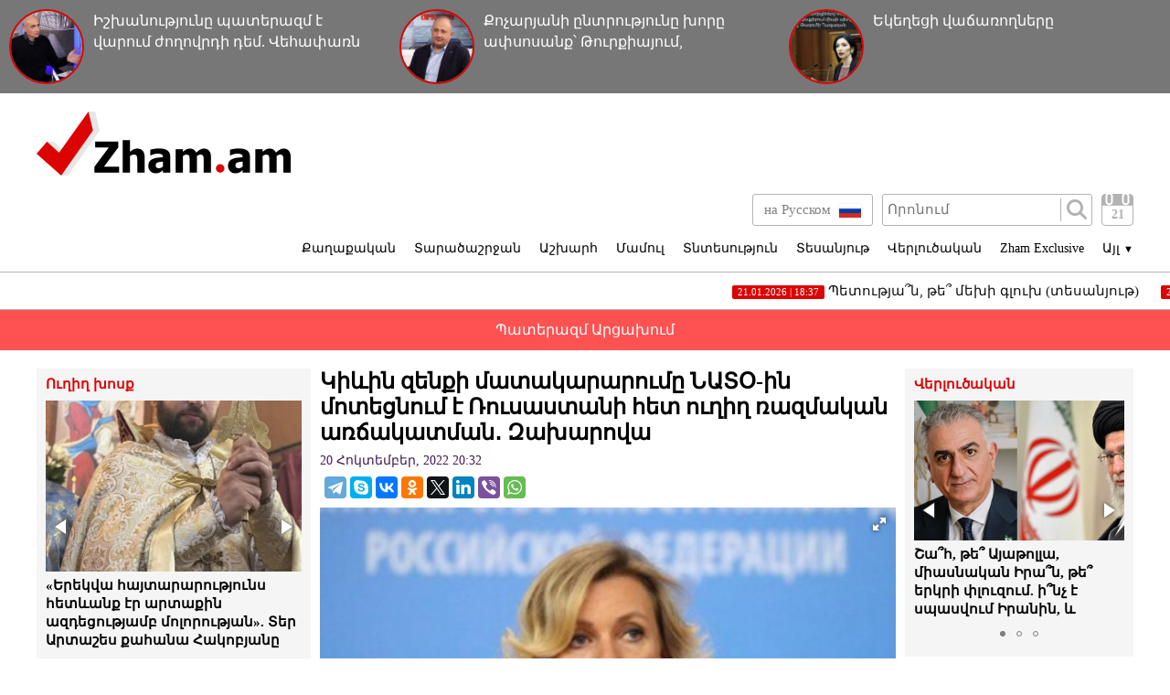

--- FILE ---
content_type: text/html; charset=UTF-8
request_url: https://www.zham.am/?p=142488&l=am
body_size: 11300
content:
<!doctype html>
<html class="no-js" lang="">
<head>
<meta charset="utf-8">
<!-- Google tag (gtag.js) -->
<script async src="https://www.googletagmanager.com/gtag/js?id=G-6JVMCRGVZS"></script>
<script>
window.dataLayer = window.dataLayer || [];
function gtag(){dataLayer.push(arguments);}
gtag('js', new Date());

gtag('config', 'G-6JVMCRGVZS');
</script>
<meta http-equiv="X-UA-Compatible" content="IE=edge">
<title>Zham.am | Կիևին զենքի մատակարարումը ՆԱՏՕ-ին մոտեցնում է Ռուսաստանի հետ ուղիղ ռազմական առճակատման․ Զախարովա</title>
<meta name="description" content="">
<meta name="viewport" content="width=device-width, initial-scale=1">
<link rel="shortcut icon" href="favicon.ico">
<meta name="author" content="Sargssyan">

		
<meta property='og:title' content="Կիևին զենքի մատակարարումը ՆԱՏՕ-ին մոտեցնում է Ռուսաստանի հետ ուղիղ ռազմական առճակատման․ Զախարովա" />
<meta property='og:description' content="Կիեւին զենքի մատակարարումը ՆԱՏՕ-ին մոտեցնում է Ռուսաստանի հետ ուղիղ ռազմական առճակատման։ Այս մասին հայտարարել է ՌԴ ԱԳՆ պաշտոնական ներկայացուցիչ Մարիա Զախարովան։&nbsp;
Նրա&nbsp; խոսքով՝ դաշինքի երկրնե" />
<meta property='og:image' content="https://zham.am/timthumb.php?src=/disc/20-10-22/66646cca56750c58cf1816df32d85b5e.jpg&w=600&h=450" />
<meta property="og:url" content="https://zham.am/?p=142488&l=am/" />

<link rel="stylesheet" href="css/normalize.css">
<link rel="stylesheet" href="css/main.css?v=0.000000022">

<meta name="yandex-verification" content="41f054a9abb4c75b" />

</head>
<body>
<div id="fb-root"></div>
<script async defer crossorigin="anonymous" src="https://connect.facebook.net/ru_RU/sdk.js#xfbml=1&version=v4.0&appId=171040006306876&autoLogAppEvents=1"></script>


<script>
	var htmDIR = "/";
    var lang   = "am";
</script>
	<div class="headerNews clearfix">
					<a href="/?p=185900&l=am">
				<img src="/timthumb.php?src=/disc/21-01-26/d6a703b895da5601ae7898ea17dd440a.jpg&w=90&h=90">
				<span>Իշխանությունը պատերազմ է վարում ժողովրդի դեմ. Վեհափառն առաջինն է խրամատում. Հայկ Նահապետյան</span>
			</a>
					<a href="/?p=185895&l=am">
				<img src="/timthumb.php?src=/disc/21-01-26/fdbabb0e7aff32bcd84bc4223f4dd001.jpg&w=90&h=90">
				<span>Քոչարյանի ընտրությունը խորը ափսոսանք՝ Թուրքիայում, Փաշինյանը՝ ուրախության առիթ. Ռուբեն Մելքոնյան</span>
			</a>
					<a href="/?p=185888&l=am">
				<img src="/timthumb.php?src=/disc/21-01-26/5a26e3208e4da099e74c5f87a6e08912.jpg&w=90&h=90">
				<span>Եկեղեցի վաճառողները</span>
			</a>
			
	</div>
	<header class="clearfix">
		<div class="logo">
			<a href="/?l=am">
				<img src="img/logo.png" alt="Zham.am Logo" title="Zham.am լրատվական կայք">
			</a>
		</div>
		<div class="headerRight clearfix">
			<div class="headerTop clearfix">
				<div class="lang">
					<a href="http://zham.am/?l=am" class="currentLang"><span>Հայերեն</span> <img src="img/flags/am.png"></a>
					<a href="http://zham.am/?l=ru" ><span>на Русском</span> <img src="img/flags/ru.png"></a>
				</div>
				<div class="searchBox clearfix">
					<form action="/?s&l=am" method="get">
						<input type="search" class="search" placeholder="Որոնում" name="s" value=""/>
						<input type="submit" value="" class="ssubmit"/>
					</form>
				</div>
				<div class="datePicker">
					<div class="dpButton">21</div>
					<div class="dateSearchBox clearfix">
					<form action="/?l=am" method="get" id="dtaeSearch">
						<input type="date" class="dateSearch" name="s" value="2026-01-21" min="2019-02-28" max="2026-01-21">
						<input type="hidden" name="date" value="true">
						<input type="submit" value="ՈՐՈՆԵԼ" class="dateSubmit">
					</form>
					<script>
						var input = $("<input>").attr("type", "hidden").val("true");
						$('#dtaeSearch').append($(input));
					</script>
					</div>
				</div>
				<div class="mobiSearchButton"></div>
				<div class="mobiMenuButton"></div>
			</div>
			<nav class="menu clearfix">
				<div class="menuUnit">
					<a class="menuDrop d1">Քաղաքական</a>
					<div class="menuDropBox db1">
						<a href="/?cat=1&l=am" >Քաղաքական</a>
						<a href="/?cat=2&l=am" >Արտաքին քաղաքականություն</a>
						<a href="/?cat=5&l=am" >Հասարակություն</a>
						<a href="/?cat=7&l=am" >Կրթություն</a>
						<a href="/?cat=8&l=am" >Ուղիղ խոսք</a>
						<a href="/?cat=11&l=am" >Իրավունք</a>
					</div>
				</div>
				<div class="menuUnit">
					<a class="menuDrop d2">Տարածաշրջան</a>
					<div class="menuDropBox db2">
						<a href="/?cat=20&l=am" >Արցախի Հանրապետություն</a>
						<a href="/?cat=21&l=am" >Ռուսաստան</a>
						<a href="/?cat=22&l=am" >Վրաստան</a>
						<a href="/?cat=23&l=am" >Ադրբեջան</a>
						<a href="/?cat=24&l=am" >Թուրքիա</a>
						<a href="/?cat=25&l=am" >Իրան</a>
					</div>
				</div>
				<div class="menuUnit">
					<a class="menuDrop d3">Աշխարհ</a>
					<div class="menuDropBox db3">
						<a href="/?cat=30&l=am" >ԱՄՆ</a>
						<a href="/?cat=31&l=am" >Եվրոպա</a>
						<a href="/?cat=32&l=am" >Մերձավոր Արևելք</a>
						<a href="/?cat=34&l=am" >Սփյուռք</a>
					</div>
				</div>
				<div class="menuUnit">
					<a href="/?cat=40&l=am" class="menuDrop">Մամուլ</a>
				</div>
				<div class="menuUnit">
					<a href="/?cat=3&l=am" class="menuDrop">Տնտեսություն</a>
				</div>
				<div class="menuUnit">
					<a href="/?cat=71&l=am" class="menuDrop">Տեսանյութ</a>
				</div>
				<div class="menuUnit">
					<a href="/?cat=6&l=am" class="menuDrop">Վերլուծական</a>
				</div>
				<div class="menuUnit">
					<a href="/?cat=70&l=am" class="menuDrop">Zham Exclusive</a>
				</div>
				<div class="menuUnit">
					<a class="menuDrop d4">Այլ <small>▼</small></a>
					<div class="menuDropBox db4">
						<a href="/?cat=72&l=am" >Ֆոտո</a>
						<a href="/?cat=60&l=am" >Շոու-բիզնես</a>
						<a href="/?cat=61&l=am" >Սպորտ</a>
						<a href="/?cat=63&l=am" >Մշակույթ</a>
						<a href="/?cat=12&l=am" >Կրիմինալ</a>
						<a href="/?cat=13&l=am" >Մայրաքաղաք</a>
						<a href="/?cat=14&l=am" >Հրապարակախոսություն</a>
					</div>
				</div>
				                              
			</nav>
		</div>
	</header>



	<marquee class="topNewsTicker">
			<a href="/?p=185906&l=am">
			<span><time>21.01.2026 | 18:37</time> Պետությա՞ն, թե՞ մեխի գլուխ (տեսանյութ)</span>
		</a>
			<a href="/?p=185905&l=am">
			<span><time>21.01.2026 | 17:25</time> Մեր օրերում պետության գլուխ աշխատողն իրականում մեխի գլուխ է. Անդրանիկ Թևանյան</span>
		</a>
			<a href="/?p=185898&l=am">
			<span><time>21.01.2026 | 15:04</time> ՔՊ-ն տապալում է Երևանի կառավարումը (տեսանյութ)</span>
		</a>
			<a href="/?p=185893&l=am">
			<span><time>21.01.2026 | 11:39</time> Հռիփսիմե Հունանյանը հրաժարականի դիմում է ներկայացնել ԱԺ Առողջապահության հարցերի մշտական հանձնաժողովի նախագահի պաշտոնից</span>
		</a>
			<a href="/?p=185889&l=am">
			<span><time>21.01.2026 | 10:45</time> Վախենում են տնից դուրս գալ երևանցիները. առատ ձյունից կիսատ-պռատ մաքրված փողոցներն ու մայթերը (տեսանյութ)</span>
		</a>
			<a href="/?p=185871&l=am">
			<span><time>20.01.2026 | 18:55</time> Հետապնդումներ են սկսվել Մասյացոտնի թեմի քահանաների նկատմամբ</span>
		</a>
			<a href="/?p=185865&l=am">
			<span><time>20.01.2026 | 13:42</time> Նիկո՛լ, դե տես՝ թոշակառուներն ինչ են անելու․ Երվանդ Բոզոյան</span>
		</a>
			<a href="/?p=185864&l=am">
			<span><time>20.01.2026 | 13:36</time> Ձյունը չեն մաքրում, բայց նախատեսում են նոր ֆինանսական հատկացումներ (տեսանյութ)</span>
		</a>
			<a href="/?p=185861&l=am">
			<span><time>20.01.2026 | 10:48</time> Դե, վայելե՛ք Փաշինյանի ու ՔՊ-ի իշխանությունը. Ավանեսյանի գոտին 1375$ է, պայուսակը՝ 3150$. «Ժողովուրդ»</span>
		</a>
			<a href="/?p=185856&l=am">
			<span><time>20.01.2026 | 9:49</time> Երևանը՝ սառցե հրապարակ․ բա սրա համար ո՞ւմ տուգանեն (տեսանյութ)</span>
		</a>
		</marquee>
	<a href="/?cat=89&l=am" class="covid">Պատերազմ Արցախում</a>
	<div class="main clearfix">		<div class="mainLeft">
			<div class="newBox">
				<div class="titler"><a href="/?cat=8&l=am">Ուղիղ խոսք</a></div>
				<div class="fotorama myRama" data-width="100%" data-ratio="280/275" data-loop="true" data-autoplay="6000" data-transition="crossfade" data-clicktransition="slide">
									<div>
						<a href="/?p=185908&l=am">
							<img src="/timthumb.php?src=/disc/21-01-26/827d7c08abb332ce7cc329630fe22020.jpg&w=300&h=200">
							<span>«Երեկվա հայտարարությունս հետևանք էր արտաքին ազդեցությամբ մոլորության». Տեր Արտաշես քահանա Հակոբյանը փոշմանել է</span>
						</a>
					</div>
									<div>
						<a href="/?p=185882&l=am">
							<img src="/timthumb.php?src=/disc/20-01-26/4db221091afe655342431e6e52e282ea.jpg&w=300&h=200">
							<span>Ինքնամեծարումը որպես կառավարման մոդել. «Կարճ ասած»</span>
						</a>
					</div>
									<div>
						<a href="/?p=185880&l=am">
							<img src="/timthumb.php?src=/disc/20-01-26/e5a819f026c71ad006316417efca6b60.jpg&w=300&h=200">
							<span>Խաչիկ Գալստյանի կալանքի վերաքննիչ բողոքը դատավորը չի ուղարկել դատարան. Փաստաբան</span>
						</a>
					</div>
									<div>
						<a href="/?p=185870&l=am">
							<img src="/timthumb.php?src=/disc/20-01-26/abd63164eb84c020cba6c675a2b88b20.jpg&w=300&h=200">
							<span>Մոտեցումը, կարծես, միտում ունի ստվերելու Բանակի օրը․ ՀՅԴ</span>
						</a>
					</div>
									<div>
						<a href="/?p=185848&l=am">
							<img src="/timthumb.php?src=/disc/19-01-26/42e6c3e80c86bf88459feadfdbcc8163.jpg&w=300&h=200">
							<span>Ո՞ւր է կորել Շիրակի մարզպետը</span>
						</a>
					</div>
					
				</div>
			</div>
			<div class="newBox">
				<div class="titler"><a href="/?news_line&l=am">Լրահոս</a></div>
				<div class="timeline">
									<a href="/?p=185908&l=am" class="timelineUnit clearfix">
						<img src="/timthumb.php?src=/disc/21-01-26/827d7c08abb332ce7cc329630fe22020.jpg&w=60&h=60" class="tlImage">
						<span>«Երեկվա հայտարարությունս հետևանք էր արտաքին ազդեցությամբ մոլորության». Տեր Արտաշես քահանա Հակոբյանը փոշմանել է</span>
						<time>21.Հունվար.2026 | 19:44</time> 
					</a>
									<a href="/?p=185907&l=am" class="timelineUnit clearfix">
						<img src="/timthumb.php?src=/disc/21-01-26/b777c1a066b1e45f15598d677117e1c4.jpg&w=60&h=60" class="tlImage">
						<span>Մայր Աթոռը երբեք որևէ պաշտամունքային շինություն չի վաճառել, այս օրենքը վարկաբեկման միտում ունի. Արա Զոհրաբյան</span>
						<time>21.Հունվար.2026 | 19:42</time> 
					</a>
									<a href="/?p=185906&l=am" class="timelineUnit clearfix">
						<img src="/timthumb.php?src=/disc/21-01-26/e30ba8b97b4078ac73ef595c9fd1831b.jpg&w=60&h=60" class="tlImage">
						<span>Պետությա՞ն, թե՞ մեխի գլուխ (տեսանյութ)</span>
						<time>21.Հունվար.2026 | 18:37</time> 
					</a>
									<a href="/?p=185905&l=am" class="timelineUnit clearfix">
						<img src="/timthumb.php?src=/disc/21-01-26/212a4d00fd99b89d1955e5fb13b19674.jpg&w=60&h=60" class="tlImage">
						<span>Մեր օրերում պետության գլուխ աշխատողն իրականում մեխի գլուխ է. Անդրանիկ Թևանյան</span>
						<time>21.Հունվար.2026 | 17:25</time> 
					</a>
									<a href="/?p=185904&l=am" class="timelineUnit clearfix">
						<img src="/timthumb.php?src=/disc/21-01-26/c917a26095f54f560915eef83c3a396d.jpg&w=60&h=60" class="tlImage">
						<span>Դադարեցնում եմ լիազորություններս. Փոխնախարար</span>
						<time>21.Հունվար.2026 | 17:19</time> 
					</a>
									<a href="/?p=185903&l=am" class="timelineUnit clearfix">
						<img src="/timthumb.php?src=/disc/21-01-26/87efaad8a221cb3fc8e50d8111d50c02.jpg&w=60&h=60" class="tlImage">
						<span>Առաջիկա օրերին ջերմաստիճանը կնվազի 3-6, այնուհետև կբարձրանա 8-10 աստիճանով</span>
						<time>21.Հունվար.2026 | 15:28</time> 
					</a>
									<a href="/?p=185902&l=am" class="timelineUnit clearfix">
						<img src="/timthumb.php?src=/disc/21-01-26/8b138073c1d3a0b41998a879b65fb2d9.jpg&w=60&h=60" class="tlImage">
						<span>Գարեգին Բ Ամենայն Հայոց Կաթողիկոսի օրհնությամբ լույս է տեսել Արմինե Տիգրանյանի՝ Արցախի մշակութային Ժառանգությանը նվիրված մենագրություն</span>
						<time>21.Հունվար.2026 | 15:14</time> 
					</a>
									<a href="/?p=185901&l=am" class="timelineUnit clearfix">
						<img src="/timthumb.php?src=/disc/21-01-26/309f9f08089acb4fbedf150bceaa6de3.jpg&w=60&h=60" class="tlImage">
						<span>Մասյացոտնի թեմում իշխանության գործադրած քայլերը այլ կերպ, քան ահաբեկչություն, պարզապես հնարավոր չէ բնորոշել. Տիգրան Աբրահամյան</span>
						<time>21.Հունվար.2026 | 15:11</time> 
					</a>
									<a href="/?p=185900&l=am" class="timelineUnit clearfix">
						<img src="/timthumb.php?src=/disc/21-01-26/d6a703b895da5601ae7898ea17dd440a.jpg&w=60&h=60" class="tlImage">
						<span>Իշխանությունը պատերազմ է վարում ժողովրդի դեմ. Վեհափառն առաջինն է խրամատում. Հայկ Նահապետյան</span>
						<time>21.Հունվար.2026 | 15:09</time> 
					</a>
									<a href="/?p=185899&l=am" class="timelineUnit clearfix">
						<img src="/timthumb.php?src=/disc/21-01-26/89527283543ba857eb0e369156b58301.jpg&w=60&h=60" class="tlImage">
						<span>Տենց լավ չի, հերթով պաչեք Իլհամի բեղերը</span>
						<time>21.Հունվար.2026 | 15:07</time> 
					</a>
									<a href="/?p=185898&l=am" class="timelineUnit clearfix">
						<img src="/timthumb.php?src=/disc/21-01-26/1f8fae6f277bdc409a849c65bcafd6ea.jpg&w=60&h=60" class="tlImage">
						<span>ՔՊ-ն տապալում է Երևանի կառավարումը (տեսանյութ)</span>
						<time>21.Հունվար.2026 | 15:04</time> 
					</a>
									<a href="/?p=185897&l=am" class="timelineUnit clearfix">
						<img src="/timthumb.php?src=/disc/21-01-26/b8e735e70e3be992d531ae2894f858f3.jpg&w=60&h=60" class="tlImage">
						<span>ԱՄՆ թշնամին ՆԱՏՕ-ն է, այլ ոչ թե Ռուսաստանը․ Թրամփի գրառումը</span>
						<time>21.Հունվար.2026 | 15:03</time> 
					</a>
									<a href="/?p=185896&l=am" class="timelineUnit clearfix">
						<img src="/timthumb.php?src=/disc/21-01-26/40e488eb97c8a1c192610313b417d942.jpg&w=60&h=60" class="tlImage">
						<span>եպիսկոպոսներն առաջարկում են չեղարկել Ավստրիայի ժողովը</span>
						<time>21.Հունվար.2026 | 13:24</time> 
					</a>
									<a href="/?p=185895&l=am" class="timelineUnit clearfix">
						<img src="/timthumb.php?src=/disc/21-01-26/fdbabb0e7aff32bcd84bc4223f4dd001.jpg&w=60&h=60" class="tlImage">
						<span>Քոչարյանի ընտրությունը խորը ափսոսանք՝ Թուրքիայում, Փաշինյանը՝ ուրախության առիթ. Ռուբեն Մելքոնյան</span>
						<time>21.Հունվար.2026 | 13:00</time> 
					</a>
									<a href="/?p=185894&l=am" class="timelineUnit clearfix">
						<img src="/timthumb.php?src=/disc/21-01-26/b6447a81bae3a29b9f3848a768f45543.jpg&w=60&h=60" class="tlImage">
						<span>Ադրբեջանն ընդունել է ԱՄՆ նախագահի՝ Գազայի «Խաղաղության խորհրդի» հիմնադիր անդամ դառնալու հրավերը</span>
						<time>21.Հունվար.2026 | 11:54</time> 
					</a>
									<a href="/?p=185893&l=am" class="timelineUnit clearfix">
						<img src="/timthumb.php?src=/disc/21-01-26/1e2d4a358bb59d2e4bb66cc3a9e4ace5.jpg&w=60&h=60" class="tlImage">
						<span>Հռիփսիմե Հունանյանը հրաժարականի դիմում է ներկայացնել ԱԺ Առողջապահության հարցերի մշտական հանձնաժողովի նախագահի պաշտոնից</span>
						<time>21.Հունվար.2026 | 11:39</time> 
					</a>
									<a href="/?p=185892&l=am" class="timelineUnit clearfix">
						<img src="/timthumb.php?src=/disc/21-01-26/811d809dd648085f795b20c4861452a1.jpg&w=60&h=60" class="tlImage">
						<span>Ձեր նավը փտել է, լուրջ ջարդվածքներ ունի և ջուրը լցվում է ձեր նավը, մտածեք, թե ինչ եք անելու.Մելիքյան</span>
						<time>21.Հունվար.2026 | 11:32</time> 
					</a>
									<a href="/?p=185891&l=am" class="timelineUnit clearfix">
						<img src="/timthumb.php?src=/disc/21-01-26/82b6d01ade16af2935c522ac09510668.jpg&w=60&h=60" class="tlImage">
						<span>Ինչ վիճակում է հայրենիք վերադարձած գերին</span>
						<time>21.Հունվար.2026 | 11:12</time> 
					</a>
									<a href="/?p=185890&l=am" class="timelineUnit clearfix">
						<img src="/timthumb.php?src=/disc/21-01-26/5c1789aff30a157b1eb7f5aa1915b9ae.jpg&w=60&h=60" class="tlImage">
						<span>ՔՊ-ն խախտում է «խնամի-ծանոթ-բարեկամ» սկզբունքը բացառելու «ոսկե կանոնը». Ալխաս Ղազարյանի հայտարարագրի հետքերով. «Ժողովուրդ»</span>
						<time>21.Հունվար.2026 | 10:48</time> 
					</a>
									<a href="/?p=185889&l=am" class="timelineUnit clearfix">
						<img src="/timthumb.php?src=/disc/21-01-26/62567b2ebcbb2ef357f4e002df1b7055.jpg&w=60&h=60" class="tlImage">
						<span>Վախենում են տնից դուրս գալ երևանցիները. առատ ձյունից կիսատ-պռատ մաքրված փողոցներն ու մայթերը (տեսանյութ)</span>
						<time>21.Հունվար.2026 | 10:45</time> 
					</a>
									<a href="/?p=185888&l=am" class="timelineUnit clearfix">
						<img src="/timthumb.php?src=/disc/21-01-26/5a26e3208e4da099e74c5f87a6e08912.jpg&w=60&h=60" class="tlImage">
						<span>Եկեղեցի վաճառողները</span>
						<time>21.Հունվար.2026 | 10:44</time> 
					</a>
									<a href="/?p=185887&l=am" class="timelineUnit clearfix">
						<img src="/timthumb.php?src=/disc/21-01-26/b21628c2b67d74cb80c832e6c09135d7.jpg&w=60&h=60" class="tlImage">
						<span>Ի՞նչ կապ ունի Հայկ Սարգսյանը Հովիկ Աղազարյանի քրեական գործի հետ</span>
						<time>21.Հունվար.2026 | 10:40</time> 
					</a>
									<a href="/?p=185886&l=am" class="timelineUnit clearfix">
						<img src="/timthumb.php?src=/disc/20-01-26/7bba1e445c2d37c44cb752fda2763911.jpg&w=60&h=60" class="tlImage">
						<span>Ես չեմ կարող միանալ որևէ նախաձեռնության, որը իր էությամբ ուղղված է Եկեղեցու հեղինակազրկմանը․ Տեր Արտաշես Հակոբյան
</span>
						<time>20.Հունվար.2026 | 23:06</time> 
					</a>
									<a href="/?p=185885&l=am" class="timelineUnit clearfix">
						<img src="/timthumb.php?src=/disc/20-01-26/fab95777f681a6a361316f4b172b014b.jpg&w=60&h=60" class="tlImage">
						<span>Սուրբ Աստվածածին եկեղեցում կկատարվի միասնական ժամերգություն
</span>
						<time>20.Հունվար.2026 | 23:04</time> 
					</a>
									<a href="/?p=185884&l=am" class="timelineUnit clearfix">
						<img src="/timthumb.php?src=/disc/20-01-26/273ece27c5be52c26900e34bf526bd4b.jpg&w=60&h=60" class="tlImage">
						<span>Տեղյա՞կ եք, որ Փաշինյանի կառավարությունը 2025 թվականին լրացուցիչ 2 մլրդ 800 միլիոն ԱՄՆ դոլարի պարտք է վերցրել. Հովհաննես Ավետիսյան</span>
						<time>20.Հունվար.2026 | 22:55</time> 
					</a>
									<a href="/?p=185883&l=am" class="timelineUnit clearfix">
						<img src="/timthumb.php?src=/disc/20-01-26/6574fde46290261aea421c3ccd38e9ae.jpg&w=60&h=60" class="tlImage">
						<span>Միջին կենսաթոշակ ստացողն աղքատ է, նվազագույն կենսաթոշակ ստացողը՝ ծայրահեղ աղքատ․ Թադևոս Ավետիսյան</span>
						<time>20.Հունվար.2026 | 22:49</time> 
					</a>
									<a href="/?p=185882&l=am" class="timelineUnit clearfix">
						<img src="/timthumb.php?src=/disc/20-01-26/4db221091afe655342431e6e52e282ea.jpg&w=60&h=60" class="tlImage">
						<span>Ինքնամեծարումը որպես կառավարման մոդել. «Կարճ ասած»</span>
						<time>20.Հունվար.2026 | 22:46</time> 
					</a>
									<a href="/?p=185881&l=am" class="timelineUnit clearfix">
						<img src="/timthumb.php?src=/disc/20-01-26/ccc04c822456cced6e85a8e3f5c616f0.jpg&w=60&h=60" class="tlImage">
						<span>Հայաստան-Թուրքիա և Հայաստան-Ադրբեջան կարգավորման գործընթացները կհանգուցալուծվեն զուգահեռաբար. Ալիև</span>
						<time>20.Հունվար.2026 | 22:41</time> 
					</a>
									<a href="/?p=185880&l=am" class="timelineUnit clearfix">
						<img src="/timthumb.php?src=/disc/20-01-26/e5a819f026c71ad006316417efca6b60.jpg&w=60&h=60" class="tlImage">
						<span>Խաչիկ Գալստյանի կալանքի վերաքննիչ բողոքը դատավորը չի ուղարկել դատարան. Փաստաբան</span>
						<time>20.Հունվար.2026 | 19:51</time> 
					</a>
									<a href="/?p=185879&l=am" class="timelineUnit clearfix">
						<img src="/timthumb.php?src=/disc/20-01-26/13c5fde37587fa11708919561f0686a6.jpg&w=60&h=60" class="tlImage">
						<span>Հայաստանն ի՞նչ է ստանում, ինչպե՞ս է ճեղքվում Հայաստանի շրջափակումը․ Արթուր Խաչատրյան</span>
						<time>20.Հունվար.2026 | 19:49</time> 
					</a>
						
				</div>
			</div>
			<div class="allTimeline">
				<a href="/?news_line&l=am">
					ԱՄԲՈՂՋ ԼՐԱՀՈՍԸ				</a>
			</div>
			<div class="newBox">
				<div class="titler"><a>Ամենաընթերցված</a></div>
				<div class="myRama">
									<div class="mostPopUnit">
						<a href="/?p=185882&l=am" class="clearfix">
							<img src="/timthumb.php?src=/disc/20-01-26/4db221091afe655342431e6e52e282ea.jpg&w=300&h=200">
							<span>Ինքնամեծարումը որպես կառավարման մոդել. «Կարճ ասած»<b>1</b></span>
						</a>
					</div>
									<div class="mostPopUnit">
						<a href="/?p=185895&l=am" class="clearfix">
							<img src="/timthumb.php?src=/disc/21-01-26/fdbabb0e7aff32bcd84bc4223f4dd001.jpg&w=300&h=200">
							<span>Քոչարյանի ընտրությունը խորը ափսոսանք՝ Թուրքիայում, Փաշինյանը՝ ուրախության առիթ. Ռուբեն Մելքոնյան<b>2</b></span>
						</a>
					</div>
									<div class="mostPopUnit">
						<a href="/?p=185888&l=am" class="clearfix">
							<img src="/timthumb.php?src=/disc/21-01-26/5a26e3208e4da099e74c5f87a6e08912.jpg&w=300&h=200">
							<span>Եկեղեցի վաճառողները<b>3</b></span>
						</a>
					</div>
									<div class="mostPopUnit">
						<a href="/?p=185899&l=am" class="clearfix">
							<img src="/timthumb.php?src=/disc/21-01-26/89527283543ba857eb0e369156b58301.jpg&w=300&h=200">
							<span>Տենց լավ չի, հերթով պաչեք Իլհամի բեղերը<b>4</b></span>
						</a>
					</div>
									<div class="mostPopUnit">
						<a href="/?p=185884&l=am" class="clearfix">
							<img src="/timthumb.php?src=/disc/20-01-26/273ece27c5be52c26900e34bf526bd4b.jpg&w=300&h=200">
							<span>Տեղյա՞կ եք, որ Փաշինյանի կառավարությունը 2025 թվականին լրացուցիչ 2 մլրդ 800 միլիոն ԱՄՆ դոլարի պարտք է վերցրել. Հովհաննես Ավետիսյան<b>5</b></span>
						</a>
					</div>
								</div>
			</div>
			<div class="fotorama myRama myRamaSmall" data-width="100%" data-ratio="300/300" data-loop="true" data-autoplay="6000" data-transition="crossfade" data-clicktransition="slide">
									<div>
						<a href="/?p=150054&l=am">
							<img src="/timthumb.php?src=/disc/11-03-23/65f23e601515f73e4bc93320f4780803.jpg&w=300&h=300">
						</a>
					</div>
									<div>
						<a href="/?p=150053&l=am">
							<img src="/timthumb.php?src=/disc/11-03-23/ccd513ba753e40949ecc8586d0e70c0f.jpg&w=300&h=300">
						</a>
					</div>
									<div>
						<a href="/?p=114039&l=am">
							<img src="/timthumb.php?src=/disc/08-09-21/41150e5788d4ef7b8f8604f833930f0b.jpg&w=300&h=300">
						</a>
					</div>
									<div>
						<a href="/?p=101261&l=am">
							<img src="/timthumb.php?src=/disc/10-04-21/f8fd5b22952cebc2b3b19e9b2f80e582.jpg&w=300&h=300">
						</a>
					</div>
									<div>
						<a href="/?p=90940&l=am">
							<img src="/timthumb.php?src=/disc/09-01-21/6f13cdb9e05b2758c6aa0d2a319a9975.jpg&w=300&h=300">
						</a>
					</div>
							</div>
		</div>		<div class="mainCenter">
			<div id="make-count" data-id="142488"></div>
			<article class="news">
				<h1>Կիևին զենքի մատակարարումը ՆԱՏՕ-ին մոտեցնում է Ռուսաստանի հետ ուղիղ ռազմական առճակատման․ Զախարովա</h1>
				<time>20 Հոկտեմբեր, 2022 20:32</time>
				<div class="articleShaher clearfix">
					<div class="fb-share-button" data-href="https://zham.am/?p=142488&l=am/" data-layout="button_count" data-size="large"><a target="_blank" href="https://www.facebook.com/sharer/sharer.php?u=https%3A%2F%2Fdevelopers.facebook.com%2Fdocs%2Fplugins%2F&amp;src=sdkpreparse" class="fb-xfbml-parse-ignore">Поделиться</a></div>
					<script type="text/javascript" src="//yastatic.net/es5-shims/0.0.2/es5-shims.min.js" charset="utf-8"></script>
					<script type="text/javascript" src="//yastatic.net/share2/share.js" charset="utf-8"></script>
					<div class="ya-share2" data-services="telegram,skype,vkontakte,odnoklassniki,twitter,linkedin,viber,whatsapp" data-counter=""></div>
				</div>
				<div class="articleImge">
										<div class="fotorama" data-click="true" data-allowfullscreen="true" data-width="100%">
						<img src="/timthumb.php?src=/disc/20-10-22/66646cca56750c58cf1816df32d85b5e.jpg&w=450" title="Կիևին զենքի մատակարարումը ՆԱՏՕ-ին մոտեցնում է Ռուսաստանի հետ ուղիղ ռազմական առճակատման․ Զախարովա">
					</div>
									</div>
				<div class="articleInner clearfix">	
									<div class="suggestions">
						<span>Դիտել նաև</span>
						<div class="mobiSug">
													<a href="/?p=183523&l=am">Ցնցված եմ, թե ինչպես են որոշ հայ քաղաքական գործիչներ Հայոց ցեղաuպանությшն հարցը կարողանում անտեսել․ Զախարովա
</a>
													<a href="/?p=180483&l=am">Մենք բազմիցս կոչ ենք արել մեր հայ գործընկերներին դադարեցնել այս արատավոր պրակտիկան․ ՌԴ ԱԳՆ</a>
													<a href="/?p=179342&l=am">Հուսով ենք՝ Բաքուն և Երևանը կհասկանան ագրեսիվ դաշինքների հետ փոխգործակցության խորացման ռիսկերը․ Զախարովա</a>
													<a href="/?p=178508&l=am">Զախարովան մեկնաբանել է Լավրովի այցը Հայաստան</a>
													<a href="/?p=176912&l=am">Չեմ ցանկանում մեկնաբանել այս պաշտոնյայի ասածը. Զախարովան՝ Ալեն Սիմոնյանի հայտարարության մասին</a>
												</div>
					</div>
								</div>
				<p style="text-align: justify;">Կիեւին զենքի մատակարարումը ՆԱՏՕ-ին մոտեցնում է Ռուսաստանի հետ ուղիղ ռազմական առճակատման։ Այս մասին հայտարարել է ՌԴ ԱԳՆ պաշտոնական ներկայացուցիչ Մարիա Զախարովան։&nbsp;</p>
<p style="text-align: justify;">Նրա&nbsp; խոսքով՝ դաշինքի երկրները՝ կարծես մրցակցելով միմյանց հետ, շարունակում են Կիեւին մատակարարել զենք ու զինամթերք, ինչպես նաեւ հետախուզական ու մարտական զենքեր։&nbsp; Այս ամենը, նրա խոսքով, ՆԱՏՕ-ին մոտեցնում է Ռուսաստանի հետ ուղիղ ռազմական առճակատման&nbsp; վտանգավոր գծին։ Զախարովան նշել է, որ Ուկրաինային տրամադրվող արեւմտյան երկրների ընդհանուր օգնությունը գերազանցել է 42 միլիարդ դոլարը, ավելի քան 28 միլիարդ դոլար հատկացրել է ԱՄՆ-ն։</p>
<p style="text-align: justify;"><strong>Աղբյուր՝&nbsp;news.am</strong></p>		
								<div class="fb-quote"></div>
			</article>
			<div class="articleShaher clearfix">
				<div class="fb-share-button" data-href="https://zham.am/?p=142488&l=am/" data-layout="button_count" data-size="large"><a target="_blank" href="https://www.facebook.com/sharer/sharer.php?u=https%3A%2F%2Fdevelopers.facebook.com%2Fdocs%2Fplugins%2F&amp;src=sdkpreparse" class="fb-xfbml-parse-ignore">Поделиться</a></div>
				<script type="text/javascript" src="//yastatic.net/es5-shims/0.0.2/es5-shims.min.js" charset="utf-8"></script>
				<script type="text/javascript" src="//yastatic.net/share2/share.js" charset="utf-8"></script>
				<div class="ya-share2" data-services="facebook,telegram,skype,vkontakte,odnoklassniki,twitter,linkedin,viber,whatsapp" data-counter=""></div>
				<!--<div class="articleHits">
					</?= $t['items']['seen'] ?> <span></?= $data['hits'] ?></span> </?= $t['items']['times'] ?>
				</div>-->
			</div>
			
				<div class="telegram">
					<span>Հետևեք մեզ <a href="https://t.me/zham_news_armenia" target="_blank">Telegram</a>-ում</span><img src="img/telegram1.png">
				</div>
				<div class="telegram youtube">
					<span>Հետևեք մեզ <a href="https://www.youtube.com/user/zhamvideo" target="_blank">YouTube</a>-ում</span><img src="img/youtube1.png">
				</div>
						<div class="articleComments">
				<div class="fb-comments" data-href="https://zham.am/?p=142488&l=am/" data-width="100%" data-numposts="3"></div>
			</div>
					</div>
				<div class="mainRight">
			<div class="newBox">
				<div class="titler"><a href="/?cat=6&l=am">Վերլուծական</a></div>
				<div class="fotorama myRama myRamaSmall" data-width="100%" data-ratio="230/240" data-loop="true" data-autoplay="6000" data-transition="crossfade" data-clicktransition="slide">
									<div>
						<a href="/?p=185839&l=am">
							<img src="/timthumb.php?src=/disc/19-01-26/67f49c9648a3cd52cdc1d808cd0d11f9.jpg&w=300&h=200">
							<span>Շա՞հ, թե՞ Այաթոլլա, միասնական Իրա՞ն, թե՞ երկրի փլուզում. ի՞նչ է սպասվում Իրանին, և ինչպե՞ս այդ ամենը կազդի Հայաստանի անվտանգության վրա (ամփոփում)</span>
						</a>
					</div>
									<div>
						<a href="/?p=185836&l=am">
							<img src="/timthumb.php?src=/disc/19-01-26/a28c549df7e5e1b43a54abceadf91745.jpg&w=300&h=200">
							<span>Ի՞նչ  կապ կա Թրամփի  քայլերի, Գրենդլանդիայի, Վենեսուելայի, Իրանի դեպքերի  և ոսկու գնի սրընթաց աճի մեջ</span>
						</a>
					</div>
									<div>
						<a href="/?p=185775&l=am">
							<img src="/timthumb.php?src=/disc/16-01-26/46deaa10a3326293af4eedf2def915f2.jpg&w=300&h=200">
							<span>Ինչո՞ւ  է Դանիել Իոաննիսյանը փորձում հերքել անհերքելին</span>
						</a>
					</div>
					
				</div>
			</div>
			<div class="socialBox">
				<div class="fb-page" data-href="https://www.facebook.com/ZhamLratvakan/" data-tabs="" data-width="" data-height="" data-small-header="false" data-adapt-container-width="true" data-hide-cover="false" data-show-facepile="true"><blockquote cite="https://www.facebook.com/www.zham.am/" class="fb-xfbml-parse-ignore"><a href="https://www.facebook.com/www.zham.am/">Zham.am</a></blockquote></div>
			</div>
			<div class="newBox">
				<div class="titler"><a href="/?cat=70&l=am">Zham Exclusive</a></div>
				<div class="exclusiveBox clearfix">
									<a href="/?p=184010&l=am">
						<img src="/timthumb.php?src=/disc/11-11-25/00f1cd3ecd6af77d32bbec95f84def59.jpg&w=300&h=200">
						<span>Գրիշա Հարությունյանի կյանքն ու գործունեությունը (տեսանյութ)</span>
					</a>
									<a href="/?p=183165&l=am">
						<img src="/timthumb.php?src=/disc/15-10-25/60a41d524d965ae0d9e02e680fb2d93a.jpg&w=300&h=200">
						<span>«Մայր Հայաստան» կուսակցության նախընտրական ծրագիրը. Վաղարշապատ խոշորացված համայնք</span>
					</a>
									<a href="/?p=182979&l=am">
						<img src="/timthumb.php?src=/disc/07-10-25/8f1d9636b4f644135352589a3f2b57d8.jpg&w=300&h=200">
						<span>Հին քաղաքի պատկերների պահապանը. Վահան Թումասյան</span>
					</a>
					
				</div>
			</div>
						<div class="newBox newBoxRed">
				<div class="titler"><a href="#">LIVE</a></div>
				<div class="liveBlock">
					<iframe width="560" height="315" src="https://www.youtube.com/embed/cEdOmaMUGM?rel=0&amp;autoplay=1&mute=1" frameborder="0" allow="accelerometer; autoplay; encrypted-media; gyroscope; picture-in-picture" allowfullscreen></iframe>
				</div>
			</div>
						<div class="socialBox subYT">
				<script src="https://apis.google.com/js/platform.js"></script>
				<div class="g-ytsubscribe" data-channel="zhamvideo" data-layout="full" data-count="default"></div>
			</div>
			<div class="socialBox subTG">
				<a href="https://t.me/zham_news_armenia" target="_blannk" class="telegramButton">
					 Subscribe to our<br /> Telegram Channel
					 <img src="img/telegram.png">
				</a>
			</div>
			<!--<div class="vannerCat">
				<a href="<//?= createURL('cat=85') ?>">
					<img src="img/cat.jpg">
				</a>
			</div>-->
			<div class="calendarRight">
				<div class="titler"><a>Որոնում ամսաթվով</a></div>
				<div class="dateSearchBox clearfix">
				<form action="/?l=am" method="get" id="dtaeSearch">
					<input type="date" class="dateSearch" name="s" value="2026-01-21" min="2019-02-28" max="2026-01-21">
					<input type="hidden" name="date" value="true">
					<input type="submit" value="ՈՐՈՆԵԼ" class="dateSubmit">
				</form>
				<script>
					var input = $("<input>").attr("type", "hidden").val("true");
					$('#dtaeSearch').append($(input));
				</script>
				</div>
			</div>
			<div class="newBox">
				<div class="titler"><a href="/?cat=81&l=am">Հարցազրույց</a></div>
				<div class="fotorama myRama myRamaSmall" data-width="100%" data-ratio="230/240" data-loop="true" data-autoplay="6000" data-transition="crossfade" data-clicktransition="slide">
									<div>
						<a href="/?p=185892&l=am">
							<img src="/timthumb.php?src=/disc/21-01-26/811d809dd648085f795b20c4861452a1.jpg&w=300&h=200">
							<span>Ձեր նավը փտել է, լուրջ ջարդվածքներ ունի և ջուրը լցվում է ձեր նավը, մտածեք, թե ինչ եք անելու.Մելիքյան</span>
						</a>
					</div>
									<div>
						<a href="/?p=185876&l=am">
							<img src="/timthumb.php?src=/disc/20-01-26/c1866e436e46391cbd83eda67259982c.jpg&w=300&h=200">
							<span>Վեհափառին Կտրիճով դիմողները «Սորոսից» ու թուրք-ադրբեջանական տանդեմից սնվողներն են. Տեր Վրթանես</span>
						</a>
					</div>
									<div>
						<a href="/?p=185817&l=am">
							<img src="/timthumb.php?src=/disc/17-01-26/64cd2c27b11475dcea5ece94e9c233ff.jpg&w=300&h=200">
							<span>Մեկ օրում 20 հազար դոլար ստանալը ժողովո՞ւրդն է որոշել. Լիա Սարգսյան</span>
						</a>
					</div>
					
				</div>
			</div>
			<div class="socialBox twsb">
				<a href="https://twitter.com/intent/tweet?screen_name=Zham__am&ref_src=twsrc%5Etfw" class="twitter-mention-button" data-show-count="false">Tweet to @Zham__am</a><script async src="https://platform.twitter.com/widgets.js" charset="utf-8"></script>
				<div class="twbox">
					<a class="twitter-timeline" href="https://twitter.com/Zham__am?ref_src=twsrc%5Etfw">Tweets by Zham__am</a> <script async src="https://platform.twitter.com/widgets.js" charset="utf-8"></script>
				</div>
			</div>
			<div class="newBox">
				<div class="titler"><a href="/?cat=13&l=am">Մայրաքաղաք</a></div>
				<div class="fotorama myRama myRamaSmall" data-width="100%" data-ratio="230/240" data-loop="true" data-autoplay="6000" data-transition="crossfade" data-clicktransition="slide">
									<div>
						<a href="/?p=185183&l=am">
							<img src="/timthumb.php?src=/disc/23-12-25/c24ded9aef2b76d39efbd5677026ed3a.jpg&w=300&h=200">
							<span>Դիտահորը փոսալցրել ու ասֆալտապատել են․ Արմեն Քոչարյան (տեսանյութ)</span>
						</a>
					</div>
									<div>
						<a href="/?p=185181&l=am">
							<img src="/timthumb.php?src=/disc/23-12-25/00c687e88f41d2221255c23bc3f19d21.jpg&w=300&h=200">
							<span>Աջափնյակի մետրոն չեն կառուցում, բայց Երևանի 2026 թ․ բյուջեով 2 մլրդ դրամ է կրկին հատկացվել (տեսանյութ)</span>
						</a>
					</div>
									<div>
						<a href="/?p=184979&l=am">
							<img src="/timthumb.php?src=/disc/16-12-25/e8fb0c333580ed744eb84c3f115cf39d.jpg&w=300&h=200">
							<span>700 միլիոն ԱՄՆ դոլարի գույքի հափշտակություն. Չախոյանը հաղորդում կներկայացնի Ավինյանի դեմ</span>
						</a>
					</div>
					
				</div>
			</div>
			<div class="newBox">
				<div class="titler"><a href="/?cat=61&l=am">Սպորտ</a></div>
				<div class="fotorama myRama myRamaSmall" data-width="100%" data-ratio="230/240" data-loop="true" data-autoplay="6000" data-transition="crossfade" data-clicktransition="slide">
									<div>
						<a href="/?p=185874&l=am">
							<img src="/timthumb.php?src=/disc/20-01-26/92690687f22e9ae066c9e6d7d9d9000d.jpg&w=300&h=200">
							<span>Ուղղակի իմ անձից ձերբազատում եմ մարդկանց. Գագիկ Սարգսյանը հրաժարական տվեց դահուկային սպորտի ֆեդերացիայի նախագահի պաշտոնից</span>
						</a>
					</div>
									<div>
						<a href="/?p=185794&l=am">
							<img src="/timthumb.php?src=/disc/16-01-26/88109e9299228d84b5c3737fe7b5e4c2.jpg&w=300&h=200">
							<span>Հրաչյա Ռոստոմյանը «Առաջարկ Հայաստանին» նախագծին ներկայացրել է սպորտի զարգացման 14 տարվա ռազմավարություն</span>
						</a>
					</div>
									<div>
						<a href="/?p=185633&l=am">
							<img src="/timthumb.php?src=/disc/10-01-26/d51ec0bb8e22adce7c66b3920b7eace3.jpg&w=300&h=200">
							<span>Արժանապատվության հարց էր. «ադրբեջան» գրությունը փակած հայ դահուկորդը և 40 աստիճան «պետական» սառնամանիք. «5-րդ ալիք»</span>
						</a>
					</div>
					
				</div>
			</div>
		</div>	</div>
	<footer class="clearfix">
		<div class="footerMenu">
				<a href="/?st=1">Հետադարձ կապ</a>
				<a href="/?st=2">Մեր մասին</a>
				<!--LiveInternet counter--><script type="text/javascript">
				document.write('<a href="//www.liveinternet.ru/click" '+
				'target="_blank"><img src="//counter.yadro.ru/hit?t45.6;r'+
				escape(document.referrer)+((typeof(screen)=='undefined')?'':
				';s'+screen.width+''+screen.height+''+(screen.colorDepth?
				screen.colorDepth:screen.pixelDepth))+';u'+escape(document.URL)+
				';h'+escape(document.title.substring(0,150))+';'+Math.random()+
				'" alt="" title="LiveInternet" '+
				'border="0" width="31" height="31"><\/a>')
				</script><!--/LiveInternet-->
		</div>
		<small>
			&copy 2019 Zham.am լրատվական կայք - Բոլոր իրավունքները պաշտպանված են:<br/>
					Կայքից մեջբերումներ, մասնակի կամ ամբողջական հեռուստաընթերցումներ կատարելիս հղումը Zham.am-ին պարտադիր է: Կայքում արտահայտված կարծիքները կարող են չհամընկնել խմբագրության տեսակետի հետ:		</small>
	</footer>
	<span class="footerSign">Websiite by <a href="http://sargssyan.com" target="_blank">Sargssyan</a></span>
  
  
	<a href="#" id="back-to-top" title="Back to top"><img src="img/top.png"></a>
	
	
	<div class="fb-slide-box">
		<div class="fbsb-title clearfix">
			<img src="img/fbsb_icon.png">
			<b>Հետևեք մեզ Facebook-ում</b>
			<a href="https://www.facebook.com/ZhamLratvakan" target="_blank">https://www.facebook.com/ZhamLratvakan</a>
		</div>
		<div class="fb-like" data-href="https://www.facebook.com/ZhamLratvakan/" data-width="300" data-layout="standard" data-action="like" data-size="large" data-show-faces="true" data-share="false"></div>
		<div class="close-fbsb"></div>
	</div>

	<script src="js/vendor/modernizr-3.7.1.min.js"></script>
	<script src="https://code.jquery.com/jquery-3.4.1.min.js" integrity="sha256-CSXorXvZcTkaix6Yvo6HppcZGetbYMGWSFlBw8HfCJo=" crossorigin="anonymous"></script>
	<script>window.jQuery || document.write('<script src="js/vendor/jquery-3.4.1.min.js"><\/script>')</script>
	<script src="js/plugins.js"></script>
	<script src="js/main.js?v=0.00004"></script>
	
	<script>
	$(window).ready(function(){
	  setInterval(function(){ 
		$('.fb-slide-box').addClass("fb-slide-box-block")
	  }, 9000);

	});
	</script>
	
	<link  href="https://cdnjs.cloudflare.com/ajax/libs/fotorama/4.6.4/fotorama.css" rel="stylesheet">
	<script src="https://cdnjs.cloudflare.com/ajax/libs/fotorama/4.6.4/fotorama.js"></script>

<script defer src="https://static.cloudflareinsights.com/beacon.min.js/vcd15cbe7772f49c399c6a5babf22c1241717689176015" integrity="sha512-ZpsOmlRQV6y907TI0dKBHq9Md29nnaEIPlkf84rnaERnq6zvWvPUqr2ft8M1aS28oN72PdrCzSjY4U6VaAw1EQ==" data-cf-beacon='{"version":"2024.11.0","token":"8cc0a52e15d14224868c25db2d46bfa4","r":1,"server_timing":{"name":{"cfCacheStatus":true,"cfEdge":true,"cfExtPri":true,"cfL4":true,"cfOrigin":true,"cfSpeedBrain":true},"location_startswith":null}}' crossorigin="anonymous"></script>
</body>

</html>

--- FILE ---
content_type: text/html; charset=utf-8
request_url: https://accounts.google.com/o/oauth2/postmessageRelay?parent=https%3A%2F%2Fwww.zham.am&jsh=m%3B%2F_%2Fscs%2Fabc-static%2F_%2Fjs%2Fk%3Dgapi.lb.en.2kN9-TZiXrM.O%2Fd%3D1%2Frs%3DAHpOoo_B4hu0FeWRuWHfxnZ3V0WubwN7Qw%2Fm%3D__features__
body_size: 161
content:
<!DOCTYPE html><html><head><title></title><meta http-equiv="content-type" content="text/html; charset=utf-8"><meta http-equiv="X-UA-Compatible" content="IE=edge"><meta name="viewport" content="width=device-width, initial-scale=1, minimum-scale=1, maximum-scale=1, user-scalable=0"><script src='https://ssl.gstatic.com/accounts/o/2580342461-postmessagerelay.js' nonce="1M7CY_cj_egGdRIG2iI2ZA"></script></head><body><script type="text/javascript" src="https://apis.google.com/js/rpc:shindig_random.js?onload=init" nonce="1M7CY_cj_egGdRIG2iI2ZA"></script></body></html>